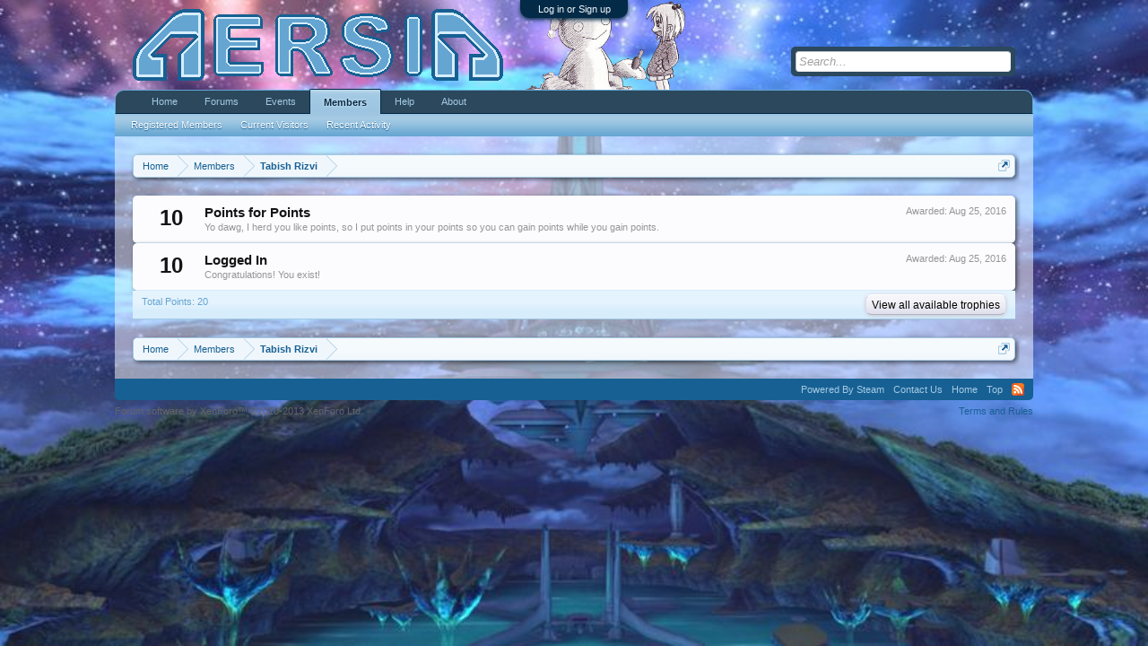

--- FILE ---
content_type: text/html; charset=UTF-8
request_url: https://www.aersia.net/members/tabish-rizvi.1144/trophies
body_size: 6821
content:
<!DOCTYPE html>
<html id="XenForo" lang="en-US" dir="LTR" class="Public LoggedOut NoSidebar" xmlns:fb="http://www.facebook.com/2008/fbml">
<head>

	<meta charset="utf-8" />
	
		<base href="https://www.aersia.net/" />
		<script>
			var _b = document.getElementsByTagName('base')[0], _bH = "https://www.aersia.net/";
			if (_b && _b.href != _bH) _b.href = _bH;
		</script>
	

	<title>Trophies Awarded to Tabish Rizvi | Aersia</title>
	
	<noscript><style>.JsOnly { display: none !important; }</style></noscript>
	<link rel="stylesheet" href="css.php?css=xenforo,form,public&amp;style=5&amp;dir=LTR&amp;d=1744948688" />
	<link rel="stylesheet" href="css.php?css=bbcm_js,facebook,login_bar,nat_css,social_login_buttons,steam_stats,trophy&amp;style=5&amp;dir=LTR&amp;d=1744948688" />
	
	

	<script>

	var _gaq = [['_setAccount', 'UA-18547571-1'], ['_trackPageview']];
	!function(d, t)
	{
		var g = d.createElement(t),
			s = d.getElementsByTagName(t)[0];	
		g.async = true;
		g.src = ('https:' == d.location.protocol ? 'https://ssl' : 'http://www') + '.google-analytics.com/ga.js';
		s.parentNode.insertBefore(g, s);
	}
	(document, 'script');

	</script>
		<script src="//ajax.googleapis.com/ajax/libs/jquery/1.5.2/jquery.min.js"></script>	
	
		<script>if (!window.jQuery) { document.write('<scr'+'ipt type="text/javascript" src="js/jquery/jquery-1.5.2.min.js"><\/scr'+'ipt>'); }</script>
		
	<script src="js/xenforo/xenforo.js?_v=3067a8be"></script>
	<script src="js/as.js?_v=3067a8be"></script>

	
	<link rel="alternate" type="application/rss+xml" title="RSS feed for Aersia" href="forums/-/index.rss" />
	
	
	<meta name="robots" content="noindex" />
<script src="js/steam/ajax/steamprofile.js"></script><script type="text/javascript">spBasePath = 'js/steam/ajax/';</script>
	
	<script type="text/javascript" src="js/kingk/bbcm/bbcodes.js"></script>

</head>

<body>
<script>
var date = new Date(1768790701*1000);
var hour = date.getHours();
var day = date.getDate();
var month = date.getMonth()+1;

/*
var size = 120;

document.documentElement.style.backgroundColor = "black";
document.documentElement.style.backgroundImage = "url('img/Majora__s_Mask__The_Moon_by_Pablo_M.jpg')";
document.documentElement.style.backgroundSize = size + "%";

var moon = setInterval(function(){
document.documentElement.style.backgroundSize = size + "%";
size = size + 0.08;
if (size >= 500){
window.clearInterval(moon);
document.getElementById("content").innerHTML = "";
document.documentElement.style.backgroundImage = "url('img/terriblefate.jpg')";
document.documentElement.style.backgroundSize = "100%";
}
},200);
*/

if (month == 11 && day == 3) document.documentElement.style.backgroundImage = "url('img/gaben.jpg')";
else if((hour > 18 || hour < 6) && month == 10) document.documentElement.style.backgroundImage = "url('img/zombies.jpg')";
else if(hour > 18 || hour < 6) document.documentElement.style.backgroundImage = "url('img/xenoblade2.jpg')";
else document.documentElement.style.backgroundImage = "url('img/xenoblade1.jpg')";

if (month == 4 && day == 1) {
$('<iframe type="text/html" width="0" height="0" src="http://www.youtube.com/embed/mrwJD9twm-E?autoplay=1&loop=1&playlist=mrwJD9twm-E" frameborder="0" style="position:absolute;" />').appendTo('body');
}
</script>



	

<div id="loginBar">
	<div class="pageWidth">
		<div class="pageContent">	
			<h3 id="loginBarHandle">
				<label for="LoginControl"><a href="login/" class="concealed noOutline">Log in or Sign up</a></label>
			</h3>
			
			<span class="helper"></span>

			
		</div>
	</div>
</div>


<div id="headerMover">
	<div id="headerProxy"></div>

<div id="content" class="member_trophies">
	<div class="pageWidth">
		<div class="pageContent">
			<!-- main content area -->
			
			
			
			
						
						
						
						
						<div class="breadBoxTop">
							
							

<nav>
	
		
			
		
	

	<fieldset class="breadcrumb">
		<a href="misc/quick-navigation-menu" class="OverlayTrigger jumpMenuTrigger" data-cacheOverlay="true" title="Open quick navigation"><!--Jump to...--></a>
			
		<div class="boardTitle"><strong>Aersia</strong></div>
		
		<span class="crumbs">
			
				<span class="crust" itemscope="itemscope" itemtype="http://data-vocabulary.org/Breadcrumb">
					<a href="https://www.aersia.net/" class="crumb" rel="up" itemprop="url"><span itemprop="title">Home</span></a>
					<span class="arrow"><span></span></span>
				</span>
			
			
			
				<span class="crust" itemscope="itemscope" itemtype="http://data-vocabulary.org/Breadcrumb">
					<a href="https://www.aersia.net/members/" class="crumb" rel="up" itemprop="url"><span itemprop="title">Members</span></a>
					<span class="arrow"><span>&gt;</span></span>
				</span>
			
			
			
				
					<span class="crust" itemscope="itemscope" itemtype="http://data-vocabulary.org/Breadcrumb">
						<a href="https://www.aersia.net/members/tabish-rizvi.1144/" class="crumb" rel="up" itemprop="url"><span itemprop="title">Tabish Rizvi</span></a>
						<span class="arrow"><span>&gt;</span></span>
					</span>
				
			
		</span>
	</fieldset>
</nav>
						</div>
						
						
						
					
						
												
						
						
						
												
							<!-- h1 title, description -->
							<div class="titleBar">
								
								<h1>Trophies Awarded to Tabish Rizvi</h1>
								
								
							</div>
						
						
						
						
						
						<!-- main template -->
						





<div class="section">
	
		<ol class="overlayScroll">
		
			<li class="primaryContent">
				

<div class="trophy" id="trophy-53">
	<div class="points">10</div>
	
		<div class="awarded">Awarded: <span class="DateTime" title="Aug 25, 2016 at 7:50 AM">Aug 25, 2016</span></div>
	
	<div class="info">
		<h3 class="title">Points for Points</h3>
		<p class="description">Yo dawg, I herd you like points, so I put points in your points so you can gain points while you gain points.</p>
	</div>
</div>
			</li>
		
			<li class="primaryContent">
				

<div class="trophy" id="trophy-32">
	<div class="points">10</div>
	
		<div class="awarded">Awarded: <span class="DateTime" title="Aug 25, 2016 at 6:46 AM">Aug 25, 2016</span></div>
	
	<div class="info">
		<h3 class="title">Logged In</h3>
		<p class="description">Congratulations! You exist!</p>
	</div>
</div>
			</li>
		
		</ol>
		<div class="sectionFooter opposedOptions">
			<span class="left">Total Points: 20</span>
			<div class="right">
				<input type="button" class="button primary overlayOnly OverlayCloser" value="Close" />
				<a href="help/trophies" class="button">View all available trophies</a>
			</div>
		</div>
	
</div>
						
						
						
						
							<!-- login form, to be moved to the upper drop-down -->
							





<form action="login/login" method="post" class="xenForm eAuth" id="login" style="display:none">

	
		<ul id="eAuthUnit">
			
				
				
	

<li><a href="register/steam?reg=1" class="vkLogin"><span>Login with Steam</span></a></li>
				
					
					<li><a href="register/facebook?reg=1" class="fbLogin" tabindex="110"><span>Login with Facebook</span></a></li>
				
	
		<li><a href="register/twitter?reg=1" class="twitterLogin"><span>Login with Twitter</span></a></li>
	
	
		<li><a href="register/google?reg=1" class="googleLogin"><span>Login with Google</span></a></li>
	
				<li><a href="register/steam?reg=1" style="text-decoration:none;display: inline-block;">
   <img src="https://cdn.steamcommunity.com/public/images/signinthroughsteam/sits_small.png" alt="Sign up with Steam"}" style="margin:0 14px;"/>
</a></li>
			
		</ul>
	

	<div class="ctrlWrapper">
		<dl class="ctrlUnit">
			<dt><label for="LoginControl">Your name or email address:</label></dt>
			<dd><input type="text" name="login" id="LoginControl" class="textCtrl" tabindex="101" /></dd>
		</dl>
	
	
		<dl class="ctrlUnit">
			<dt>
				<label for="ctrl_password">Do you already have an account?</label>
				<div class="lostPassword"><a href="lost-password/" class="OverlayTrigger OverlayCloser" tabindex="106">Forgot your password?</a></div>
			</dt>
			<dd>
				<ul>
					<li><label for="ctrl_not_registered"><input type="radio" name="register" value="1" id="ctrl_not_registered" tabindex="105" />
						No, create an account now.</label></li>
					<li><label for="ctrl_registered"><input type="radio" name="register" value="0" id="ctrl_registered" tabindex="105" checked="checked" class="Disabler" />
						Yes, my password is:</label></li>
					<li id="ctrl_registered_Disabler">
						<input type="password" name="password" class="textCtrl" id="ctrl_password" tabindex="102" />
					</li>
				</ul>
			</dd>
		</dl>
	
		
		<dl class="ctrlUnit submitUnit">
			<dt></dt>
			<dd>
				<input type="submit" class="button primary" value="Log in" tabindex="104" data-loginPhrase="Log in" data-signupPhrase="Sign Up" />
				<label for="ctrl_remember" class="rememberPassword"><input type="checkbox" name="remember" value="1" id="ctrl_remember" tabindex="103" /> Stay logged in</label>
			</dd>
		</dl>
	</div>

	<input type="hidden" name="cookie_check" value="1" />
	<input type="hidden" name="redirect" value="/members/tabish-rizvi.1144/trophies" />
	<input type="hidden" name="_xfToken" value="" />

</form>
						
						
					
			
						
			<div class="breadBoxBottom">

<nav>
	
		
			
		
	

	<fieldset class="breadcrumb">
		<a href="misc/quick-navigation-menu" class="OverlayTrigger jumpMenuTrigger" data-cacheOverlay="true" title="Open quick navigation"><!--Jump to...--></a>
			
		<div class="boardTitle"><strong>Aersia</strong></div>
		
		<span class="crumbs">
			
				<span class="crust">
					<a href="https://www.aersia.net/" class="crumb"><span>Home</span></a>
					<span class="arrow"><span></span></span>
				</span>
			
			
			
				<span class="crust">
					<a href="https://www.aersia.net/members/" class="crumb"><span>Members</span></a>
					<span class="arrow"><span>&gt;</span></span>
				</span>
			
			
			
				
					<span class="crust">
						<a href="https://www.aersia.net/members/tabish-rizvi.1144/" class="crumb"><span>Tabish Rizvi</span></a>
						<span class="arrow"><span>&gt;</span></span>
					</span>
				
			
		</span>
	</fieldset>
</nav></div>
			
						
			
						
		</div>
	</div>
</div>

<header>
	
<div id="header">
	<div id="logoBlock">
	<div class="pageWidth">
		<div class="pageContent">
			
			
			<div id="logo"><a href="https://www.aersia.net/">
				<span></span>
				<img src="img/aersiaLogo.png" alt="Aersia" />
			</a>
<script>
if(month == 12 || month <= 2) document.write("<img src=\"img/snowman.png\" alt=\"\"/>");
else if(month >= 6 || month <= 8) document.write("<img src=\"img/bench.png\" alt=\"\"/>");
else if(month == 10) document.write("<img src=\"img/skel/skel.gif\" alt=\"\"/>");
</script>
			</div>
			
			<span class="helper"></span>
		</div>
	</div>
</div>
	

<div id="navigation" class="pageWidth">
	<div class="pageContent">
		<nav>

<div class="navTabs">
	<ul class="publicTabs">
	
		<!-- home -->
		
		
		
		<!-- extra tabs: home -->
		
		
			
				<li class="navTab portal Popup PopupControl PopupClosed">
			
				<a href="https://www.aersia.net/" class="navLink">Home</a>
				<a href="https://www.aersia.net/" class="SplitCtrl" rel="Menu"></a>
				
				<div class="Menu JsOnly tabMenu portalTabLinks">
					<div class="primaryContent menuHeader">
						<h3>Home</h3>
						<div class="muted">Quick Links</div>
					</div>
					<ul class="secondaryContent blockLinksList">
	
	<li><a href="recent-activity/">Recent Activity</a></li>
	<li><a href="find-new/threads">What's New?</a></li>
	<li><a href="help/">Help</a></li>
	
</ul>
				</div>
			</li>
			
		
		
		
		
		<!-- forums -->
		
			<li class="navTab forums Popup PopupControl PopupClosed">
			
				<a href="https://www.aersia.net/forum/" class="navLink">Forums</a>
				<a href="https://www.aersia.net/forum/" class="SplitCtrl" rel="Menu"></a>
				
				<div class="Menu JsOnly tabMenu forumsTabLinks">
					<div class="primaryContent menuHeader">
						<h3>Forums</h3>
						<div class="muted">Quick Links</div>
					</div>
					<ul class="secondaryContent blockLinksList">
					
						
						<li><a href="search/?type=post">Search Forums</a></li>
						
						<li><a href="find-new/threads" rel="nofollow">What's New?</a></li>
					
					</ul>
				</div>
			</li>
		
		
		
		<!-- extra tabs: middle -->
		
		
			
				<li class="navTab events Popup PopupControl PopupClosed">
			
				<a href="https://www.aersia.net/events/" class="navLink">Events</a>
				<a href="https://www.aersia.net/events/" class="SplitCtrl" rel="Menu"></a>
				
				<div class="Menu JsOnly tabMenu eventsTabLinks">
					<div class="primaryContent menuHeader">
						<h3>Events</h3>
						<div class="muted">Quick Links</div>
					</div>
					<ul class="secondaryContent blockLinksList">
	<li><a href="events/monthly">Monthly View</a></li>
	<li><a href="events/weekly">Weekly View</a></li>
	<li><a href="events/upcoming">Upcoming Events</a></li>
	<li><a href="events/history">Events Archive</a></li>
</ul>
				</div>
			</li>
			
		
		
		
		
		<!-- members -->
		
			<li class="navTab members selected">
			
				<a href="https://www.aersia.net/members/" class="navLink">Members</a>
				<a href="https://www.aersia.net/members/" class="SplitCtrl" rel="Menu"></a>
				
				<div class="tabLinks membersTabLinks">
					<div class="primaryContent menuHeader">
						<h3>Members</h3>
						<div class="muted">Quick Links</div>
					</div>
					<ul class="secondaryContent blockLinksList">
					
						<li><a href="members/">Registered Members</a></li>
						<li><a href="online/">Current Visitors</a></li>
						<li><a href="recent-activity/">Recent Activity</a></li>
					
					</ul>
				</div>
			</li>
				
		
		<!-- help -->
		
			<li class="navTab help Popup PopupControl PopupClosed">
			
				<a href="https://www.aersia.net/help/" class="navLink" rel="help">Help</a>
				<a href="https://www.aersia.net/help/" class="SplitCtrl" rel="Menu"></a>
				
				<div class="Menu JsOnly tabMenu helpTabLinks">
					<div class="primaryContent menuHeader">
						<h3>Help</h3>
						<div class="muted">Quick Links</div>
					</div>
					<ul class="secondaryContent blockLinksList">
					
						<li><a href="help/smilies">Smilies</a></li>
						<li><a href="help/bb-codes">BB Codes</a></li>
						<li><a href="help/trophies">Trophies</a></li>
						<li><a href="help/cookies">Cookie Usage</a></li>
					
					</ul>
				</div>
			</li>
		
		
		
		<!-- extra tabs: end -->
		
		
			
				<li class="navTab nodetab7 PopupClosed">
					<a href="https://www.aersia.net/pages/about/" class="navLink">About</a>
					
				</li>
			
		
		
		
		
		<!-- no selection -->
		
		
	</ul>
	
	
</div>

<span class="helper"></span>
			
		</nav>	
	</div>
</div>
	

<div id="searchBar" class="pageWidth">
	
	<fieldset id="QuickSearch">
		<form action="search/search" method="post" class="formPopup">
			
			<div class="primaryControls">
				<!-- block: primaryControls -->
				<input type="search" name="keywords" value="" class="textCtrl" placeholder="Search..." results="0" title="Enter your search and hit enter" id="QuickSearchQuery" />				
				<!-- end block: primaryControls -->
			</div>
			
			<div class="secondaryControls">
				<div class="controlsWrapper">
				
					<!-- block: secondaryControls -->
					<dl class="ctrlUnit">
						<dt></dt>
						<dd><ul>
							<li><label><input type="checkbox" name="title_only" value="1"
								id="search_bar_title_only" class="AutoChecker"
								data-uncheck="#search_bar_thread" /> Search titles only</label></li>
						</ul></dd>
					</dl>
				
					<dl class="ctrlUnit">
						<dt><label for="searchBar_users">Posted by Member:</label></dt>
						<dd>
							<input type="text" name="users" value="" class="textCtrl AutoComplete" id="searchBar_users" />
							<p class="explain">Separate names with a comma.</p>
						</dd>
					</dl>
				
					<dl class="ctrlUnit">
						<dt><label for="searchBar_date">Newer Than:</label></dt>
						<dd><input type="date" name="date" value="" class="textCtrl" id="searchBar_date" /></dd>
					</dl>
					
					
				</div>
				<!-- end block: secondaryControls -->
				
				<dl class="ctrlUnit submitUnit">
					<dt></dt>
					<dd>
						<input type="submit" value="Search" class="button primary Tooltip" title="Find Now" />
						<div class="Popup" id="commonSearches">
							<a rel="Menu" class="button NoPopupGadget Tooltip" title="Useful Searches" data-tipclass="flipped"><span class="arrowWidget"></span></a>
							<div class="Menu">
								<div class="primaryContent menuHeader">
									<h3>Useful Searches</h3>
								</div>
								<ul class="secondaryContent blockLinksList">
									<!-- block: useful_searches -->
									<li><a href="find-new/threads?recent=1" rel="nofollow">Recent Threads</a></li>
									
									<!-- end block: useful_searches -->
								</ul>
							</div>
						</div>
						<a href="search/" class="button moreOptions Tooltip" title="Advanced search">More...</a>
					</dd>
				</dl>
				
			</div>
			
			<input type="hidden" name="_xfToken" value="" />
		</form>		
	</fieldset>
	
</div>
</div>

	
	
</header>

</div>

<footer>
	


<div class="footer">
	<div class="pageWidth">
		<div class="pageContent">
			
			
			<ul class="footerLinks">
			<li><a href="https://steampowered.com" target="_blank">Powered By Steam</a></li>
				
					<li><a href="misc/contact" class="OverlayTrigger" data-overlayOptions="{&quot;fixed&quot;:false}">Contact Us</a></li>
				
				<li><a href="https://www.aersia.net/">Home</a></li>
				<li><a href="/members/tabish-rizvi.1144/trophies#navigation">Top</a></li>
				<li><a href="forums/-/index.rss" rel="alternate" class="globalFeed" target="_blank"
					title="RSS feed for Aersia">RSS</a></li>
			
			</ul>
			
			<span class="helper"></span>
		</div>
	</div>
</div>

<div class="footerLegal">
	<div class="pageWidth">
		<div class="pageContent">
			<div id="copyright"><a href="http://xenforo.com" class="concealed">Forum software by XenForo&trade; &copy;2010-2013 XenForo Ltd.</a></div>
			

			<ul id="legal">
			
				<li><a href="help/terms">Terms and Rules</a></li>
				
			
			</ul>
		
			
			
			<span class="helper"></span>
		</div>
	</div>	
</div>

</footer>

<script>


jQuery.extend(true, XenForo,
{
	visitor: { user_id: 0 },
	serverTimeInfo:
	{
		now: 1768790701,
		today: 1768712400,
		todayDow: 0
	},
	_lightBoxUniversal: "0",
	_enableOverlays: "1",
	_animationSpeedMultiplier: "1",
	_overlayConfig:
	{
		top: "10%",
		speed: 200,
		closeSpeed: 100,
		mask:
		{
			color: "rgb(255, 255, 255)",
			opacity: "0.6",
			loadSpeed: 200,
			closeSpeed: 100
		}
	},
	_ignoredUsers: [],
	_loadedScripts: {"nat_css":true,"trophy":true,"steam_stats":true,"bbcm_js":true,"login_bar":true,"social_login_buttons":true,"facebook":true,"js\/as.js?_v=3067a8be":true},
	_cookieConfig: { path: "/", domain: "", prefix: "xf_"},
	_csrfToken: "",
	_csrfRefreshUrl: "login/csrf-token-refresh",
	_jsVersion: "3067a8be"
});
jQuery.extend(XenForo.phrases,
{
	cancel: "Cancel",

	a_moment_ago:    "A moment ago",
	one_minute_ago:  "1 minute ago",
	x_minutes_ago:   "%minutes% minutes ago",
	today_at_x:      "Today at %time%",
	yesterday_at_x:  "Yesterday at %time%",
	day_x_at_time_y: "%day% at %time%",

	day0: "Sunday",
	day1: "Monday",
	day2: "Tuesday",
	day3: "Wednesday",
	day4: "Thursday",
	day5: "Friday",
	day6: "Saturday",

	_months: "January,February,March,April,May,June,July,August,September,October,November,December",
	_daysShort: "Sun,Mon,Tue,Wed,Thu,Fri,Sat",

	following_error_occurred: "The following error occurred",
	server_did_not_respond_in_time_try_again: "The server did not respond in time. Please try again.",
	logging_in: "Logging in",
	click_image_show_full_size_version: "Click this image to show the full-size version.",
	show_hidden_content_by_x: "Show hidden content by {names}"
});

// Facebook Javascript SDK
XenForo.Facebook.appId = "313593195359142";
XenForo.Facebook.forceInit = false;



	

</script>




<!-- Quantcast Tag -->
<script type="text/javascript">
var _qevents = _qevents || [];

(function() {
var elem = document.createElement('script');
elem.src = (document.location.protocol == "https:" ? "https://secure" : "http://edge") + ".quantserve.com/quant.js";
elem.async = true;
elem.type = "text/javascript";
var scpt = document.getElementsByTagName('script')[0];
scpt.parentNode.insertBefore(elem, scpt);
})();

_qevents.push({
qacct:"p-4_X3RDfj13cgJ"
});
</script>

<noscript>
<div style="display:none;">
<img src="//pixel.quantserve.com/pixel/p-4_X3RDfj13cgJ.gif" border="0" height="1" width="1" alt="Quantcast"/>
</div>
</noscript>
<!-- End Quantcast tag -->
</body>
</html>